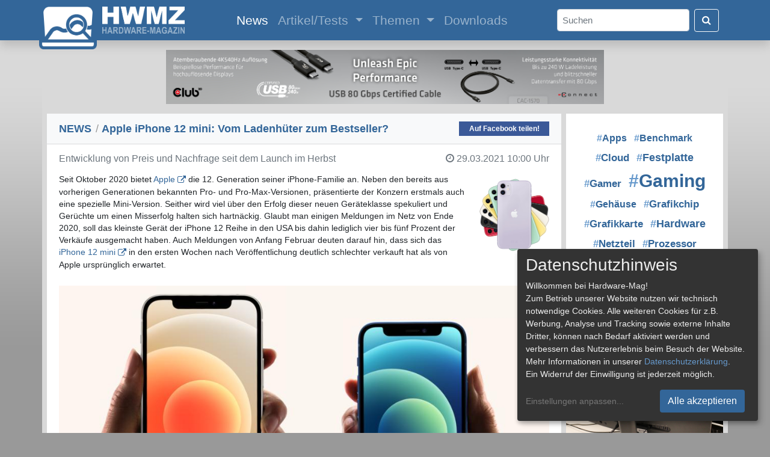

--- FILE ---
content_type: text/html; charset=UTF-8
request_url: https://hardware-mag.de/news/2021/maerz/apple_iphone_12_mini_vom_ladenhueter_zum_bestseller/
body_size: 7852
content:
<!doctype html>
<html lang="de">
  <head>
    <!-- Required meta tags -->
    <meta charset="utf-8">
    <meta http-equiv="pragma" content="no-cache">
    <meta http-equiv="expires" content="0">
    <meta http-equiv="content-language" content="de">
    <meta name="viewport" content="width=device-width, initial-scale=1, shrink-to-fit=no">
    <meta name="page-topic" content="Computer, Medien">
    <meta name="description" content="Seit Oktober 2020 bietet Apple die 12. Generation seiner iPhone-Familie an. Neben den bereits aus vorherigen Generationen bekannten Pro- und Pro-Max-Versionen, präsentierte der Konzern erstmals">
    <meta name="author" content="Hardware-Mag">
    <meta name="publisher" content="Patrick von Brunn">
    <meta name="application-name" content="Hardware-Mag">
    <meta name="copyright" content="Hardware-Mag">
    <meta name="robots" content="index,follow">
    <meta name="referrer" content="no-referrer-when-downgrade">

    <meta property="og:site_name" content="Hardware-Mag">
    <meta property="og:locale" content="de_DE">
    <meta property="og:type" content="article">
    <meta property="article:published_time" content="2021-03-29T10:00:00+00:00">
    <meta property="article:publisher" content="https://www.facebook.com/hardwaremagde">
    <meta property="og:title" content="News: Apple iPhone 12 mini: Vom Ladenhüter zum Bestseller?">
    <meta property="og:url" content="https://www.hardware-mag.de/news/2021/maerz/apple_iphone_12_mini_vom_ladenhueter_zum_bestseller/">
    <meta property="og:description" content="Seit Oktober 2020 bietet Apple die 12. Generation seiner iPhone-Familie an. Neben den bereits aus vorherigen Generationen bekannten Pro- und Pro-Max-Versionen, präsentierte der Konzern erstmals">
    <meta property="og:image" content="https://www.hardware-mag.de/news/45165_1.jpg">
    <meta property="og:image:type" content="image/jpeg" />
    <meta property="og:image" content="https://www.hardware-mag.de/news/45165_2.jpg">
    <meta property="og:image:type" content="image/jpeg" />
    <meta property="og:image" content="https://www.hardware-mag.de/news/45165_3.jpg">
    <meta property="og:image:type" content="image/jpeg" />
    <meta property="og:image" content="https://www.hardware-mag.de/news/45165_4.jpg">
    <meta property="og:image:type" content="image/jpeg" />

    <script type="application/ld+json">
    {
      "@context": "https://schema.org",
      "@type": "NewsArticle",
      "mainEntityOfPage": {
        "@type": "WebPage",
        "@id": "https://www.hardware-mag.de/news/2021/maerz/apple_iphone_12_mini_vom_ladenhueter_zum_bestseller/"
      },
      "headline": "News: Apple iPhone 12 mini: Vom Ladenhüter zum Bestseller?",
      "description": "Seit Oktober 2020 bietet Apple die 12. Generation seiner iPhone-Familie an. Neben den bereits aus vorherigen Generationen bekannten Pro- und Pro-Max-Versionen, präsentierte der Konzern erstmals",
      "image": [
        "https://www.hardware-mag.de/news/45165_1.jpg",
        "https://www.hardware-mag.de/news/45165_2.jpg",
        "https://www.hardware-mag.de/news/45165_3.jpg",
        "https://www.hardware-mag.de/news/45165_4.jpg"
      ],
      "author": {
        "@type": "Person",
        "name": "Patrick von Brunn",
        "url": "https://www.hardware-mag.de/impressum/"
      },  
      "publisher": {
        "@type": "Organization",
        "name": "Hardware-Mag",
        "logo": {
          "@type": "ImageObject",
          "url": "https://www.hardware-mag.de/favicon.png"
        },
        "sameAs": [
          "https://www.facebook.com/hardwaremagazin",
          "https://www.youtube.com/@hardwaremagazin",
          "https://www.tiktok.com/@hardwaremagazin",
          "https://www.twitch.tv/hardwaremagazin"
        ]
      },
      "datePublished": "2021-03-29T10:00:00+00:00"
    }
    </script>

    <title>News: Apple iPhone 12 mini: Vom Ladenhüter zum Bestseller? - Hardware-Mag</title>

    <link rel="icon" type="image/svg+xml" href="/favicon.svg">
    <link rel="icon" type="image/png" href="/favicon.png" sizes="32x32">
    <link rel="apple-touch-icon" href="/apple-touch-icon.png">

    <!-- CSS !-->
    <link rel="stylesheet" href="/css/bootstrap.min.css" crossorigin>
    <link rel="stylesheet" href="/css/font-awesome-4.7.0.min.css" crossorigin>
    <link rel="stylesheet" href="/css/bootstrap-icons.min.css" crossorigin>
    <link rel="stylesheet" href="/klaro/klaro.min.css" crossorigin>
    
    <style type="text/css" media="all">
    @import "/css/common.min.css?1768903929";
    </style>
    
    <script type="text/javascript" src="/js/common.min.js?1768903929"></script>

    <!-- Matomo -->
    <script data-name="matomo">
      var _paq = window._paq = window._paq || [];
      _paq.push(['setDocumentTitle', document.domain + "/" + document.title]);
      _paq.push(['setCookieDomain', '.hardware-mag.de']);
      _paq.push(['setCookiePath', '/']);
      _paq.push(['requireCookieConsent']);
      _paq.push(['requireConsent']);
      _paq.push(['trackPageView']);
      _paq.push(['enableLinkTracking']);
      (function() {
        var u="//www.hardware-mag.de/analytics/";
        _paq.push(['setTrackerUrl', u+'matomo.php']);
        _paq.push(['setSiteId', '1']);
        var d=document, g=d.createElement('script'), s=d.getElementsByTagName('script')[0];
        g.async=true; g.src=u+'matomo.js'; s.parentNode.insertBefore(g,s);
      })();
    </script>
    <noscript><p><img src="//www.hardware-mag.de/analytics/matomo.php?idsite=1&amp;rec=1" style="border:0;" alt="" /></p></noscript>
    <!-- End Matomo Code -->
  </head>
  <body>
    <div id="ad-left-skyscraper" class="position-absolute">
      <!-- Left skyscraper ad !-->
    </div>
    <div class="modal fade" id="image-modal" tabindex="-1" role="dialog" aria-labelledby="myModalLabel" aria-hidden="true">
      <div class="modal-dialog modal-dialog-centered">
        <div class="modal-content">              
          <div class="modal-body">
            <button type="button" class="close" data-dismiss="modal"><span aria-hidden="true">&times;</span><span class="sr-only">Close</span></button>
            <img src="" id="image-modal-img" class="mt-2">
          </div>
          <div class="modal-footer" id="image-modal-text">
          </div>
        </div>
      </div>
    </div>
    <nav class="shadow sticky-top navbar navbar-expand-xl navbar-dark" id="navbar">
      <div class="container">
        <a class="navbar-brand" href="/">
          <img src="/images/hwm-logo-2025-button.png" width="96" height="75" class="img-fluid" id="logo-button" alt="">
          <img src="/images/hwm-logo-2025-label.png" width="137" height="45" class="img-fluid" id="logo-label" alt="">
        </a>
        <button class="navbar-toggler" type="button" data-toggle="collapse" data-target="#navbarSupportedContent" aria-controls="navbarSupportedContent" aria-expanded="false" aria-label="Toggle navigation">
          <span class="navbar-toggler-icon"></span>
        </button>
        <div class="collapse navbar-collapse m-auto navbar-content" id="navbarSupportedContent">
          <ul class="navbar-nav m-auto">
            <li class="nav-item active">
              <a class="nav-link" href="/news/">News <span class="sr-only">(current)</span></a>
            </li>
            <li class="nav-item dropdown">
              <a class="nav-link dropdown-toggle" href="/artikel/" id="navbarDropdown" role="button" data-toggle="dropdown" aria-haspopup="true" aria-expanded="false">
                Artikel/Tests
              </a>
              <div class="dropdown-menu" aria-labelledby="navbarDropdown">
                <a class="dropdown-item" href="/artikel/eingabegeraete/">Eingabegeräte</a>
                <a class="dropdown-item" href="/artikel/festplatten_ssds/">Festplatten & SSDs</a>
                <a class="dropdown-item" href="/artikel/gehaeuse/">Gehäuse</a>
                <a class="dropdown-item" href="/artikel/grafikkarten/">Grafikkarten</a>
                <a class="dropdown-item" href="/artikel/systeme/">Komplett- & Mini-PCs</a>
                <a class="dropdown-item" href="/artikel/kuehler_luefter/">Kühler & Lüfter</a>
                <a class="dropdown-item" href="/artikel/mainboards/">Mainboards</a>
                <a class="dropdown-item" href="/artikel/multimedia/">Multimedia</a>
                <a class="dropdown-item" href="/artikel/notebooks/">Notebooks</a>
                <a class="dropdown-item" href="/artikel/prozessoren/">Prozessoren</a>
                <a class="dropdown-item" href="/artikel/sonstiges/">Sonstiges</a>
                <div class="dropdown-divider"></div>
                <a class="dropdown-item" href="/artikel/">Alle Artikel</a>
              </div>
            </li>
            <li class="nav-item dropdown">
              <a class="nav-link dropdown-toggle" href="/themen/" id="navbarDropdown" role="button" data-toggle="dropdown" aria-haspopup="true" aria-expanded="false">
                Themen
              </a>
              <div class="dropdown-menu" aria-labelledby="navbarDropdown">
                <a class="dropdown-item" href="/themen/cloud">#Cloud</a>
                <a class="dropdown-item" href="/themen/festplatte">#Festplatte</a>
                <a class="dropdown-item" href="/themen/gaming">#Gaming</a>
                <a class="dropdown-item" href="/themen/grafikchip">#Grafikchip</a>
                <a class="dropdown-item" href="/themen/grafikkarte">#Grafikkarte</a>
                <a class="dropdown-item" href="/themen/hardware">#Hardware</a>
                <a class="dropdown-item" href="/themen/netzteil">#Netzteil</a>
                <a class="dropdown-item" href="/themen/prozessor">#Prozessor</a>
                <a class="dropdown-item" href="/themen/technologie">#Technologie</a>
                <a class="dropdown-item" href="/themen/western+digital">#Western Digital</a>
                <div class="dropdown-divider"></div>
                <a class="dropdown-item" href="/themen/">Alle Themen</a>
              </div>
            </li>
            <li class="nav-item">
              <a class="nav-link" href="/downloads/">Downloads</a>
            </li>
          </ul>
          <form class="form-inline my-2 my-lg-0" action="/suche/">
            <input class="form-control mr-2 rounded text-dark pl-2 py-auto" id="search" type="search" placeholder="Suchen" aria-label="Search" name="s">
            <button class="btn btn-outline-light my-2 my-sm-0" type="submit"><i class="fa fa-search text-white"></i></button>
          </form>
        </div>
      </div>
    </nav>
    <div class="container common-container mt-2">
      <div class="row p-0 my-2 my-md-3 d-block">
        <div id="ad-horizontal-banner-lb-9" class="mx-auto d-none d-lg-block">
          <a href="/ads_click.php?banner_id=9" target="_blank" rel="nofollow"><img src="/images/ads/202505-c3d-cac-1570-728x90.jpg" /></a>
        </div>
      </div>
      <div class="row">        <div class="col-xl-9 ml-sm-2 mr-sm-2">
          <div class="row">
            <div class="list-group list-group-flush w-100 mb-2">

              <div class="list-group-item bg-light common-card-title d-flex justify-content-between align-items-center">
                <span><h1><a href="/news/">NEWS</a> <span class="breadcrumb-spacer">/</span> Apple iPhone 12 mini: Vom Ladenhüter zum Bestseller?</h1></span>
<a class="facebook-share d-none d-lg-block" href="https://www.facebook.com/sharer/sharer.php?u=https%3A%2F%2Fhardware-mag.de%2Fnews%2F2021%2Fmaerz%2Fapple_iphone_12_mini_vom_ladenhueter_zum_bestseller%2F" target="_blank" title="Auf Facebook teilen!" onclick="javascript:popupWindow(this.href, '', 600, 600); return false;">Auf Facebook teilen!</a>              </div>
              <div class="card bg-white border-0 rounded-0">
                <div class="card-body d-flex justify-content-between align-items-center pb-0">
                  <h6 class="card-subtitle text-muted">Entwicklung von Preis und Nachfrage seit dem Launch im Herbst</h6>
                  <h6 class="card-subtitle text-muted text-right pl-4"><span style="white-space: nowrap"><i class="fa fa-clock-o mr-1"></i>29.03.2021</span> <span style="white-space: nowrap">10:00 Uhr</span></h6>
                </div>
                <div class="card-body pt-0">
                  <img src="/images/newslogos/iphone.png" class="img-fluid float-right ml-3 mb-2 mt-4" style="width: 25%; max-width: 116px" alt="">
                  <p class="card-text text-dark"><p>Seit Oktober 2020 bietet <a href="https://www.apple.com/de/" class="externalURL" target="_blank">Apple</a> die 12. Generation seiner iPhone-Familie an. Neben den bereits aus vorherigen Generationen bekannten Pro- und Pro-Max-Versionen, präsentierte der Konzern erstmals auch eine spezielle Mini-Version. Seither wird viel über den Erfolg dieser neuen Geräteklasse spekuliert und Gerüchte um einen Misserfolg halten sich hartnäckig. Glaubt man einigen Meldungen im Netz von Ende 2020, soll das kleinste Gerät der iPhone 12 Reihe in den USA bis dahin lediglich vier bis fünf Prozent der Verkäufe ausgemacht haben. Auch Meldungen von Anfang Februar deuten darauf hin, dass sich das <a href="https://www.idealo.de/preisvergleich/OffersOfProduct/200722544_-iphone-12-mini-apple.html" class="externalURL" target="_blank">iPhone 12 mini</a> in den ersten Wochen nach Veröffentlichung deutlich schlechter verkauft hat als von Apple ursprünglich erwartet.</p>

<div class="mx-auto w-auto py-2" style="max-width: 967px;">
  <img src="/news/45165_2.jpg" class="image-modal-preview" alt='Mit dem iPhone 12 mini bietet Apple seit Herbst eine weitere Geräteklasse an (Bildquelle: Apple)' />
  <p class="text-muted mt-3 text-center">Mit dem iPhone 12 mini bietet Apple seit Herbst eine weitere Geräteklasse an (Bildquelle: Apple)</p>
</div>

<p>Die Kollegen von idealo haben sich der Thematik in Form einer ausführlichen Analyse angenommen und anhand monatlicher Preis- und Nachfragewerte eine Statistik aufgestellt. Dabei zeigen die Entwicklungen in den letzten Wochen, dass das <a href="https://www.apple.com/de/iphone-12/" class="externalURL" target="_blank">iPhone 12 mini</a> zu voreilig zum Ladenhüter erklärt wurde. Während die Nachfrage im Monat der Veröffentlichung noch überschaubar blieb, ist das Kaufinteresse seither kontinuierlich gewachsen. Allein von November zu Januar ist die Nachfrage nach dem iPhone 12 mini um rund 80 Prozent gestiegen. Im Vergleich mit den weiteren Modellen der 12. iPhone-Generation zeigt sich, dass die günstigste Gerätevariante mittlerweile sogar die beliebteste ist. Während in den vergangenen Monaten stets das iPhone 12 und das iPhone 12 Pro eine hohe Nachfrage generierten, hat die mini-Ausführung nun die Führung übernommen.</p>

<div class="mx-auto w-auto py-2" style="max-width: 800px;">
  <img src="/news/45165_1.jpg" class="image-modal-preview" alt='Die Nachfrage nach dem iPhone 12 mini steigt stetig (Bildquelle: idealo)' />
  <p class="text-muted mt-3 text-center">Die Nachfrage nach dem iPhone 12 mini steigt stetig (Bildquelle: idealo)</p>
</div>

<p>Mit ein Grund für die deutilch gesteigerte Nachfrage in diesem Kalenderjahr dürfte vermutlich die Preisentwicklung sein. Mit dem iPhone 12 mini macht Apple nicht nur seinen eigenen iPhone-Modellen Konkurrenz, sondern mischt vor allem die gehobenere Mittelklasse im vergleichbaren Preisniveau auf. Wie die Kollegen von idealo ermittelten, schwindet die Dominanz von Android-Geräten in dieser Preisklasse zunehmend, denn unter den gefragtesten Smartphones waren im Januar nicht nur Samsungs Bestseller Galaxy A71 und A51, sondern auch das iPhone 12 mini sowie das iPhone SE 2020.<br /><br />Im Januar 2021 wandert das iPhone 12 mini für durchschnittlich 670 Euro über die Ladentheke, das iPhone 12 war zuletzt für rund 815 Euro zu haben. Damit ist das iPhone 12 mini nach vier Monaten bereits etwa 14 Prozent günstiger als noch beim Launch im vergangenen Herbst. Im Zeitraum von Dezember 2020 bis Januar 2021 fiel der Preis bereits um 60 Euro, was den großen Erfolg des iPhone 12 mini im Januar erklären dürfte.<br /><br />Gegenüber dem iPhone SE, das bereits ab ca. 400 Euro zu haben ist, hat das iPhone 12 mini einige technische Vorteile zu bieten. Dazu gehört beispielsweise die 5G-Fähigkeit. Außerdem kann das Gerät der 12er-Familie mit einem größeren, kontrastreicheren und schärferen Display, höherer Fotoqualität, einer längeren Akkulaufzeit sowie kabellosem Laden punkten. Vom Ladenhüter zum Bestseller? Es lohnt sich in jedem Fall die ausführliche Analyse der Kollegen vom idealo Magazin zu lesen. Den vollständigen Artikel finden Sie auf idealo.de:</p>

<a href="https://www.idealo.de/magazin/technik/iphone-12-mini-bestseller" class="externalURL" target="_blank">Apple iPhone 12 mini: Vom Ladenhüter zum Bestseller?</a></p>
                </div>
                <div class="card-body bg-light py-2 px-2 mb-3 mt-0">
                  <div id="carouselIndicators" class="carousel slide mx-auto" data-ride="carousel" style="max-width: 500px;">
                    <div class="carousel-inner">
                      <div class="carousel-item active">
                        <img src="/news/45165_3.jpg" class="image-modal-preview card-img rounded-0 border common-news-gal-img" alt="iPhone 12 Nachfrage im Vergleich (Bildquelle: idealo)">
                        <div class="common-news-gal-img-caption">
                          <p>iPhone 12 Nachfrage im Vergleich (Bildquelle: idealo)</p>
                        </div>
                      </div>                  
                      <div class="carousel-item">
                        <img src="/news/45165_4.jpg" class="image-modal-preview card-img rounded-0 border common-news-gal-img" alt="iPhone 12 mini Preisentwicklung (Bildquelle: idealo)">
                        <div class="common-news-gal-img-caption">
                          <p>iPhone 12 mini Preisentwicklung (Bildquelle: idealo)</p>
                        </div>
                      </div>                  
                    </div>
                    <a class="carousel-control-prev" href="#carouselIndicators" role="button" data-slide="prev">
                      <span class="carousel-control-prev-icon" aria-hidden="true"></span>
                      <span class="sr-only">Previous</span>
                    </a>
                    <a class="carousel-control-next" href="#carouselIndicators" role="button" data-slide="next">
                      <span class="carousel-control-next-icon" aria-hidden="true"></span>
                      <span class="sr-only">Next</span>
                    </a>
                  </div>
                </div>
                <div class="card-body">
                  <h6 class="card-subtitle mb-2 text-muted float-right">Quelle:&nbsp;Hardware-Mag, Autor:&nbsp;Patrick&nbsp;von&nbsp;Brunn</h6>
                </div>
              </div>
              <div class="card border-0 bg-white mt-2 rounded-0">
                <p class="my-3 mx-4">
                  <a href="/themen/5g" class="common-tag-post"><span class="common-tag-hash">&num;</span>5G</a></span>&nbsp; 
                  <a href="/themen/android" class="common-tag-post"><span class="common-tag-hash">&num;</span>Android</a></span>&nbsp; 
                  <a href="/themen/apple" class="common-tag-post"><span class="common-tag-hash">&num;</span>Apple</a></span>&nbsp; 
                  <a href="/themen/display" class="common-tag-post"><span class="common-tag-hash">&num;</span>Display</a></span>&nbsp; 
                  <a href="/themen/iphone" class="common-tag-post"><span class="common-tag-hash">&num;</span>iPhone</a></span>&nbsp; 
                  <a href="/themen/samsung" class="common-tag-post"><span class="common-tag-hash">&num;</span>Samsung</a></span>&nbsp; 
                  <a href="/themen/smartphone" class="common-tag-post"><span class="common-tag-hash">&num;</span>Smartphone</a></span>&nbsp; 
                </p>
              </div>
            </div>
          </div>
          <div class="row d-block d-sm-none bg-white mb-2">
            <!-- Rectangle ad !-->
          </div>
          <div class="row">
            <div class="list-group list-group-flush w-100 mb-2">
              <a href="/news/2026/januar/klimafreundlich_und_trotzdem_innovation_net_zero_valley/" class="list-group-item list-group-item-action">
                <div class="d-flex w-100 justify-content-between">
                  <h5 class="card-title mb-0 common-news-title">Klimafreundlich und trotzdem Innovation: Net Zero Valley</h5>
                  <small class="ml-2">19.01.2026</small>
                </div>
                <p class="my-1 text-dark d-none d-lg-block">Wo einst Bagger ratterten, um Braunkohle aus der Erde zu schürfen, wird heute über grünen Wasserstoff, intelligente Stromnetze und klimafreundliche...</p>
              </a>
              <a href="/news/2026/januar/punkt_stellt_neues_mc03_mit_aphyos_vor/" class="list-group-item list-group-item-action">
                <div class="d-flex w-100 justify-content-between">
                  <h5 class="card-title mb-0 common-news-title">Punkt. stellt neues MC03 mit AphyOS vor</h5>
                  <small class="ml-2">12.01.2026</small>
                </div>
                <p class="my-1 text-dark d-none d-lg-block">Der Schweizer Hersteller Punkt. hat auf der CES das neue Smartphone MC03 vorgestellt. Das Gerät ist der Nachfolger des MC02...</p>
              </a>
              <a href="/news/2026/januar/risikofaktor_hardware-versand_mit_standard-paketversicherungen/" class="list-group-item list-group-item-action">
                <div class="d-flex w-100 justify-content-between">
                  <h5 class="card-title mb-0 common-news-title">Risikofaktor Hardware-Versand mit Standard-Paketversicherungen</h5>
                  <small class="ml-2">12.01.2026</small>
                </div>
                <p class="my-1 text-dark d-none d-lg-block">Wer hochwertige PC-Hardware verkauft oder versendet, kennt das mulmige Gefühl bei der Paketabgabe. Von der RTX 4090 bis zum seltenen...</p>
              </a>
              <a href="/news/2026/januar/pc_individuell_gestalten_der_guide_fuer_einzigartige_modding-teile/" class="list-group-item list-group-item-action">
                <div class="d-flex w-100 justify-content-between">
                  <h5 class="card-title mb-0 common-news-title">PC individuell gestalten – Der Guide für einzigartige Modding-Teile</h5>
                  <small class="ml-2">12.01.2026</small>
                </div>
                <p class="my-1 text-dark d-none d-lg-block">PC-Modding hat sich von einfachen Gehäusefenstern zu einer eigenen Kunstform entwickelt. Moderne Enthusiasten verwandeln ihre Rechner in einzigartige Kunstwerke, die...</p>
              </a>
              <a href="/news/2026/januar/webhosting_die_richtige_wahl_fuer_dein_projekt/" class="list-group-item list-group-item-action">
                <div class="d-flex w-100 justify-content-between">
                  <h5 class="card-title mb-0 common-news-title">Webhosting: Die richtige Wahl für dein Projekt</h5>
                  <small class="ml-2">12.01.2026</small>
                </div>
                <p class="my-1 text-dark d-none d-lg-block">Die richtige Hosting-Wahl bestimmt den Projekterfolg entscheidend. Selbst die besten Konzepte scheitern ohne passende technische Basis, egal ob Blog, Firmenwebsite...</p>
              </a>
            </div>
          </div>
        </div>
        <div class="col-xl mr-0 mr-sm-2">
          <div class="row mb-2 d-none d-xl-block">
            <div class="card border-0 bg-white h-100 rounded-0">
              <p class="text-center m-4">
                &nbsp;<span style="font-size: 1.189em;"><a href="/themen/Apps" class="common-tag-top"><span class="common-tag-hash">&num;</span>Apps</a></span>&nbsp; 
                &nbsp;<span style="font-size: 1.189em;"><a href="/themen/Benchmark" class="common-tag-top"><span class="common-tag-hash">&num;</span>Benchmark</a></span>&nbsp; 
                &nbsp;<span style="font-size: 1.284em;"><a href="/themen/Cloud" class="common-tag-top"><span class="common-tag-hash">&num;</span>Cloud</a></span>&nbsp; 
                &nbsp;<span style="font-size: 1.316em;"><a href="/themen/Festplatte" class="common-tag-top"><span class="common-tag-hash">&num;</span>Festplatte</a></span>&nbsp; 
                &nbsp;<span style="font-size: 1.221em;"><a href="/themen/Gamer" class="common-tag-top"><span class="common-tag-hash">&num;</span>Gamer</a></span>&nbsp; 
                &nbsp;<span style="font-size: 2.200em;"><a href="/themen/Gaming" class="common-tag-top"><span class="common-tag-hash">&num;</span>Gaming</a></span>&nbsp; 
                &nbsp;<span style="font-size: 1.158em;"><a href="/themen/Gehäuse" class="common-tag-top"><span class="common-tag-hash">&num;</span>Gehäuse</a></span>&nbsp; 
                &nbsp;<span style="font-size: 1.284em;"><a href="/themen/Grafikchip" class="common-tag-top"><span class="common-tag-hash">&num;</span>Grafikchip</a></span>&nbsp; 
                &nbsp;<span style="font-size: 1.284em;"><a href="/themen/Grafikkarte" class="common-tag-top"><span class="common-tag-hash">&num;</span>Grafikkarte</a></span>&nbsp; 
                &nbsp;<span style="font-size: 1.316em;"><a href="/themen/Hardware" class="common-tag-top"><span class="common-tag-hash">&num;</span>Hardware</a></span>&nbsp; 
                &nbsp;<span style="font-size: 1.253em;"><a href="/themen/Netzteil" class="common-tag-top"><span class="common-tag-hash">&num;</span>Netzteil</a></span>&nbsp; 
                &nbsp;<span style="font-size: 1.284em;"><a href="/themen/Prozessor" class="common-tag-top"><span class="common-tag-hash">&num;</span>Prozessor</a></span>&nbsp; 
                &nbsp;<span style="font-size: 1.158em;"><a href="/themen/Smartphone" class="common-tag-top"><span class="common-tag-hash">&num;</span>Smartphone</a></span>&nbsp; 
                &nbsp;<span style="font-size: 1.158em;"><a href="/themen/Software" class="common-tag-top"><span class="common-tag-hash">&num;</span>Software</a></span>&nbsp; 
                &nbsp;<span style="font-size: 1.158em;"><a href="/themen/SSD" class="common-tag-top"><span class="common-tag-hash">&num;</span>SSD</a></span>&nbsp; 
                &nbsp;<span style="font-size: 1.663em;"><a href="/themen/Technologie" class="common-tag-top"><span class="common-tag-hash">&num;</span>Technologie</a></span>&nbsp; 
                &nbsp;<span style="font-size: 1.189em;"><a href="/themen/Virtual Reality" class="common-tag-top"><span class="common-tag-hash">&num;</span>Virtual Reality</a></span>&nbsp; 
                &nbsp;<span style="font-size: 1.316em;"><a href="/themen/Western Digital" class="common-tag-top"><span class="common-tag-hash">&num;</span>Western Digital</a></span>&nbsp; 
                &nbsp;<span style="font-size: 1.158em;"><a href="/themen/Windows" class="common-tag-top"><span class="common-tag-hash">&num;</span>Windows</a></span>&nbsp; 
              </p>
            </div>
          </div>
          <div class="row d-none d-xl-block bg-white mb-2">
            <!-- Vertical banner ad !-->
          </div>
          <div class="row row-cols-xl-1 row-cols-lg-4 row-cols-md-2 row-cols-sm-2 row-cols-1">
            <div class="col m-0 p-0 mb-2" style="min-height: 400px;">
              <div class="card ml-sm-2 ml-xl-0 border-0 bg-white rounded-0 h-100">
                <a href="/artikel/sonstiges/benq_zowie_xl2586x_mit_600_hz_im_test/"><img src="/artikel/1148/facebook.jpg" class="card-img rounded-0" alt="BenQ ZOWIE XL2586X+ mit 600 Hz im Test"></a>
                <div class="card-body">
                  <h5 class="card-title common-card-title"><a href="/artikel/sonstiges/benq_zowie_xl2586x_mit_600_hz_im_test/">BenQ ZOWIE XL2586X+ mit 600 Hz im Test</a></h5>
                  <h6 class="card-subtitle mb-2 text-muted">BenQ ZOWIE XL2586X+</h6>
                  <p class="card-text">Mit dem ZOWIE XL2586X+ hat BenQ einen extravaganten Gaming-Monitor im Portfolio. Der 24,1 Zoll große Monitor verfügt über ein 600 Hz schnelles TN-Panel und spricht damit vor allem E-Sport-Profis an.</p>
                </div>
              </div>
            </div>
            <div class="col m-0 p-0 mb-2" style="min-height: 400px;">
              <div class="card ml-sm-2 ml-xl-0 border-0 bg-white rounded-0 h-100">
                <a href="/artikel/grafikkarten/inno3d_rtx_5090_ichill_frostbite_im_test/"><img src="/artikel/1146/facebook.jpg" class="card-img rounded-0" alt="INNO3D RTX 5090 iCHILL Frostbite im Test"></a>
                <div class="card-body">
                  <h5 class="card-title common-card-title"><a href="/artikel/grafikkarten/inno3d_rtx_5090_ichill_frostbite_im_test/">INNO3D RTX 5090 iCHILL Frostbite im Test</a></h5>
                  <h6 class="card-subtitle mb-2 text-muted">RTX 5090 iCHILL Frostbite</h6>
                  <p class="card-text">Mit der iCHILL Frostbite bietet INNO3D eine GeForce RTX 5090 Grafikkarte mit Wasserkühlblock von Alphacool an. Wir hatten die Gelegenheit diesen extravaganten Boliden im Testlab auf Herz und Nieren zu prüfen.</p>
                </div>
              </div>
            </div>
          </div>
        </div>      </div>
      <div class="row">
        <div class="card text-center rounded-0 w-100 border-top-0">
          <div class="card-footer pb-3">
            <p class="card-text text-dark">
              <a href="/impressum/">Impressum</a> | 
              <a href="/impressum/">Kontakt</a> | 
              <a href="/jobs/">Jobs</a> | 
              <a href="/datenschutz/">Datenschutz</a> | 
              <a href="" onClick="return klaro.show(klaroConfig, true)">Consent&#8209;Einstellungen</a> | 
              <a href="/haftungsausschluss/">Haftungsausschluss</a>
            </p>
            <p class="card-text">
              <a href="/feed/news.xml" class="social-link"><i class="bi bi-rss-fill text-dark"></i> Feed</a>
              <a href="https://www.facebook.com/hardwaremagazin" class="social-link"><i class="bi bi-facebook text-dark"></i> Facebook</a>
              <a href="https://www.youtube.com/@hardwaremagazin" class="social-link"><i class="bi bi-youtube text-dark"></i> YouTube</a>
              <a href="https://www.tiktok.com/@hardwaremagazin" class="social-link"><i class="bi bi-tiktok text-dark"></i>&nbsp;TikTok</a>
              <a href="https://www.twitch.tv/hardwaremagazin" class="social-link"><i class="bi bi-twitch text-dark"></i> Twitch</a>
              <a href="https://discord.com/invite/VpzydXK" class="social-link"><i class="bi bi-discord text-dark"></i> Discord</a>
            </p>
            <p class="card-text text-dark">&copy; Copyright 2001 - 2026 Hardware-Mag</p>
          </div>
        </div>
      </div>
    </div>
    <!-- Optional JavaScript -->
    <!-- jQuery first, then Popper.js, then Bootstrap JS -->
    <script src="/js/jquery-3.4.1.min.js" crossorigin></script>
    <script src="/js/popper-1.16.0.min.js" crossorigin></script>
    <script src="/js/bootstrap.min.js" crossorigin></script>
    <script src="/js/modal.min.js?1768903929" crossorigin></script>
    <script src="/js/ads.min.js?1768903929" crossorigin></script>
    <script defer type="text/javascript" src="/klaro/config.js" crossorigin></script>
    <script defer type="text/javascript" src="/klaro/klaro-no-css.js" crossorigin></script>
  </body>
</html>
